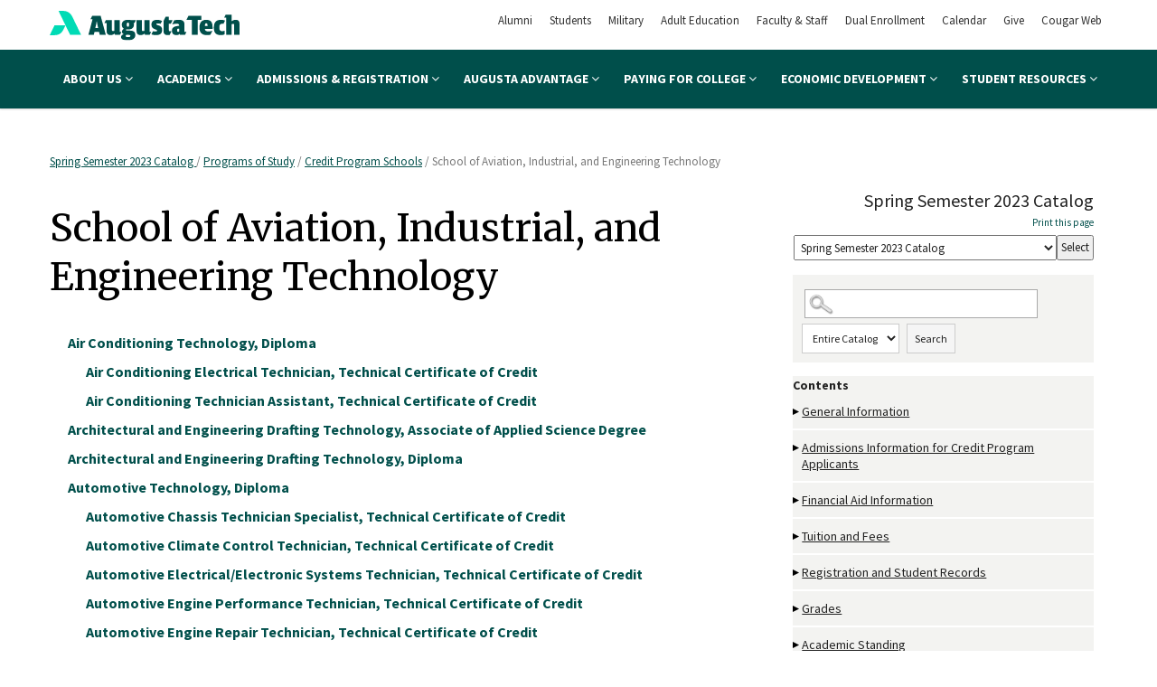

--- FILE ---
content_type: text/html
request_url: https://augustatech.smartcatalogiq.com/en/2023/spring-semester-catalog/programs-of-study/credit-program-schools/school-of-aviation-industrial-and-engineering-technology/
body_size: 82083
content:

<!DOCTYPE html PUBLIC "-//W3C//DTD XHTML 1.0 Transitional//EN" "http://www.w3.org/TR/xhtml1/DTD/xhtml1-transitional.dtd">
<html xml:lang="en" xmlns="http://www.w3.org/1999/xhtml" lang="en">
<head><meta http-equiv="Cache-Control" content="no-cache" /><title>
	Augusta Technical College - School of Aviation, Industrial, and Engineering Technology
</title><meta http-equiv="X-UA-Compatible" content="IE=Edge,chrome=1" /><meta http-equiv="Content-Type" content="text/html; charset=UTF-8" /><script type="text/javascript">window.NREUM||(NREUM={});NREUM.info = {"beacon":"bam.nr-data.net","errorBeacon":"bam.nr-data.net","licenseKey":"NRJS-8e849bdf63c6884f6ef","applicationID":"1359705662","transactionName":"Y1NQZhdQC0cHU0ZfCVoZc2E1HglVH19HQhUbWlNLCkQRR0lRR1ETR0JTEhFUBlwIWVFXChRVXV4JVAJRSVFHURNHQlNBEVALUAdCVkYHU1McUxZBHQ==","queueTime":0,"applicationTime":11,"agent":"","atts":""}</script><script type="text/javascript">(window.NREUM||(NREUM={})).init={privacy:{cookies_enabled:true},ajax:{deny_list:["bam.nr-data.net"]},distributed_tracing:{enabled:true}};(window.NREUM||(NREUM={})).loader_config={agentID:"1359996610",accountID:"3058884",trustKey:"3028485",xpid:"VwYCWV5bDBABV1RbAAECUFID",licenseKey:"NRJS-8e849bdf63c6884f6ef",applicationID:"1359705662"};window.NREUM||(NREUM={}),__nr_require=function(t,e,n){function r(n){if(!e[n]){var o=e[n]={exports:{}};t[n][0].call(o.exports,function(e){var o=t[n][1][e];return r(o||e)},o,o.exports)}return e[n].exports}if("function"==typeof __nr_require)return __nr_require;for(var o=0;o<n.length;o++)r(n[o]);return r}({1:[function(t,e,n){function r(t){try{s.console&&console.log(t)}catch(e){}}var o,i=t("ee"),a=t(31),s={};try{o=localStorage.getItem("__nr_flags").split(","),console&&"function"==typeof console.log&&(s.console=!0,o.indexOf("dev")!==-1&&(s.dev=!0),o.indexOf("nr_dev")!==-1&&(s.nrDev=!0))}catch(c){}s.nrDev&&i.on("internal-error",function(t){r(t.stack)}),s.dev&&i.on("fn-err",function(t,e,n){r(n.stack)}),s.dev&&(r("NR AGENT IN DEVELOPMENT MODE"),r("flags: "+a(s,function(t,e){return t}).join(", ")))},{}],2:[function(t,e,n){function r(t,e,n,r,s){try{l?l-=1:o(s||new UncaughtException(t,e,n),!0)}catch(f){try{i("ierr",[f,c.now(),!0])}catch(d){}}return"function"==typeof u&&u.apply(this,a(arguments))}function UncaughtException(t,e,n){this.message=t||"Uncaught error with no additional information",this.sourceURL=e,this.line=n}function o(t,e){var n=e?null:c.now();i("err",[t,n])}var i=t("handle"),a=t(32),s=t("ee"),c=t("loader"),f=t("gos"),u=window.onerror,d=!1,p="nr@seenError";if(!c.disabled){var l=0;c.features.err=!0,t(1),window.onerror=r;try{throw new Error}catch(h){"stack"in h&&(t(14),t(13),"addEventListener"in window&&t(7),c.xhrWrappable&&t(15),d=!0)}s.on("fn-start",function(t,e,n){d&&(l+=1)}),s.on("fn-err",function(t,e,n){d&&!n[p]&&(f(n,p,function(){return!0}),this.thrown=!0,o(n))}),s.on("fn-end",function(){d&&!this.thrown&&l>0&&(l-=1)}),s.on("internal-error",function(t){i("ierr",[t,c.now(),!0])})}},{}],3:[function(t,e,n){var r=t("loader");r.disabled||(r.features.ins=!0)},{}],4:[function(t,e,n){function r(){U++,L=g.hash,this[u]=y.now()}function o(){U--,g.hash!==L&&i(0,!0);var t=y.now();this[h]=~~this[h]+t-this[u],this[d]=t}function i(t,e){E.emit("newURL",[""+g,e])}function a(t,e){t.on(e,function(){this[e]=y.now()})}var s="-start",c="-end",f="-body",u="fn"+s,d="fn"+c,p="cb"+s,l="cb"+c,h="jsTime",m="fetch",v="addEventListener",w=window,g=w.location,y=t("loader");if(w[v]&&y.xhrWrappable&&!y.disabled){var x=t(11),b=t(12),E=t(9),R=t(7),O=t(14),T=t(8),S=t(15),P=t(10),M=t("ee"),C=M.get("tracer"),N=t(23);t(17),y.features.spa=!0;var L,U=0;M.on(u,r),b.on(p,r),P.on(p,r),M.on(d,o),b.on(l,o),P.on(l,o),M.buffer([u,d,"xhr-resolved"]),R.buffer([u]),O.buffer(["setTimeout"+c,"clearTimeout"+s,u]),S.buffer([u,"new-xhr","send-xhr"+s]),T.buffer([m+s,m+"-done",m+f+s,m+f+c]),E.buffer(["newURL"]),x.buffer([u]),b.buffer(["propagate",p,l,"executor-err","resolve"+s]),C.buffer([u,"no-"+u]),P.buffer(["new-jsonp","cb-start","jsonp-error","jsonp-end"]),a(T,m+s),a(T,m+"-done"),a(P,"new-jsonp"),a(P,"jsonp-end"),a(P,"cb-start"),E.on("pushState-end",i),E.on("replaceState-end",i),w[v]("hashchange",i,N(!0)),w[v]("load",i,N(!0)),w[v]("popstate",function(){i(0,U>1)},N(!0))}},{}],5:[function(t,e,n){function r(){var t=new PerformanceObserver(function(t,e){var n=t.getEntries();s(v,[n])});try{t.observe({entryTypes:["resource"]})}catch(e){}}function o(t){if(s(v,[window.performance.getEntriesByType(w)]),window.performance["c"+p])try{window.performance[h](m,o,!1)}catch(t){}else try{window.performance[h]("webkit"+m,o,!1)}catch(t){}}function i(t){}if(window.performance&&window.performance.timing&&window.performance.getEntriesByType){var a=t("ee"),s=t("handle"),c=t(14),f=t(13),u=t(6),d=t(23),p="learResourceTimings",l="addEventListener",h="removeEventListener",m="resourcetimingbufferfull",v="bstResource",w="resource",g="-start",y="-end",x="fn"+g,b="fn"+y,E="bstTimer",R="pushState",O=t("loader");if(!O.disabled){O.features.stn=!0,t(9),"addEventListener"in window&&t(7);var T=NREUM.o.EV;a.on(x,function(t,e){var n=t[0];n instanceof T&&(this.bstStart=O.now())}),a.on(b,function(t,e){var n=t[0];n instanceof T&&s("bst",[n,e,this.bstStart,O.now()])}),c.on(x,function(t,e,n){this.bstStart=O.now(),this.bstType=n}),c.on(b,function(t,e){s(E,[e,this.bstStart,O.now(),this.bstType])}),f.on(x,function(){this.bstStart=O.now()}),f.on(b,function(t,e){s(E,[e,this.bstStart,O.now(),"requestAnimationFrame"])}),a.on(R+g,function(t){this.time=O.now(),this.startPath=location.pathname+location.hash}),a.on(R+y,function(t){s("bstHist",[location.pathname+location.hash,this.startPath,this.time])}),u()?(s(v,[window.performance.getEntriesByType("resource")]),r()):l in window.performance&&(window.performance["c"+p]?window.performance[l](m,o,d(!1)):window.performance[l]("webkit"+m,o,d(!1))),document[l]("scroll",i,d(!1)),document[l]("keypress",i,d(!1)),document[l]("click",i,d(!1))}}},{}],6:[function(t,e,n){e.exports=function(){return"PerformanceObserver"in window&&"function"==typeof window.PerformanceObserver}},{}],7:[function(t,e,n){function r(t){for(var e=t;e&&!e.hasOwnProperty(u);)e=Object.getPrototypeOf(e);e&&o(e)}function o(t){s.inPlace(t,[u,d],"-",i)}function i(t,e){return t[1]}var a=t("ee").get("events"),s=t("wrap-function")(a,!0),c=t("gos"),f=XMLHttpRequest,u="addEventListener",d="removeEventListener";e.exports=a,"getPrototypeOf"in Object?(r(document),r(window),r(f.prototype)):f.prototype.hasOwnProperty(u)&&(o(window),o(f.prototype)),a.on(u+"-start",function(t,e){var n=t[1];if(null!==n&&("function"==typeof n||"object"==typeof n)){var r=c(n,"nr@wrapped",function(){function t(){if("function"==typeof n.handleEvent)return n.handleEvent.apply(n,arguments)}var e={object:t,"function":n}[typeof n];return e?s(e,"fn-",null,e.name||"anonymous"):n});this.wrapped=t[1]=r}}),a.on(d+"-start",function(t){t[1]=this.wrapped||t[1]})},{}],8:[function(t,e,n){function r(t,e,n){var r=t[e];"function"==typeof r&&(t[e]=function(){var t=i(arguments),e={};o.emit(n+"before-start",[t],e);var a;e[m]&&e[m].dt&&(a=e[m].dt);var s=r.apply(this,t);return o.emit(n+"start",[t,a],s),s.then(function(t){return o.emit(n+"end",[null,t],s),t},function(t){throw o.emit(n+"end",[t],s),t})})}var o=t("ee").get("fetch"),i=t(32),a=t(31);e.exports=o;var s=window,c="fetch-",f=c+"body-",u=["arrayBuffer","blob","json","text","formData"],d=s.Request,p=s.Response,l=s.fetch,h="prototype",m="nr@context";d&&p&&l&&(a(u,function(t,e){r(d[h],e,f),r(p[h],e,f)}),r(s,"fetch",c),o.on(c+"end",function(t,e){var n=this;if(e){var r=e.headers.get("content-length");null!==r&&(n.rxSize=r),o.emit(c+"done",[null,e],n)}else o.emit(c+"done",[t],n)}))},{}],9:[function(t,e,n){var r=t("ee").get("history"),o=t("wrap-function")(r);e.exports=r;var i=window.history&&window.history.constructor&&window.history.constructor.prototype,a=window.history;i&&i.pushState&&i.replaceState&&(a=i),o.inPlace(a,["pushState","replaceState"],"-")},{}],10:[function(t,e,n){function r(t){function e(){f.emit("jsonp-end",[],l),t.removeEventListener("load",e,c(!1)),t.removeEventListener("error",n,c(!1))}function n(){f.emit("jsonp-error",[],l),f.emit("jsonp-end",[],l),t.removeEventListener("load",e,c(!1)),t.removeEventListener("error",n,c(!1))}var r=t&&"string"==typeof t.nodeName&&"script"===t.nodeName.toLowerCase();if(r){var o="function"==typeof t.addEventListener;if(o){var a=i(t.src);if(a){var d=s(a),p="function"==typeof d.parent[d.key];if(p){var l={};u.inPlace(d.parent,[d.key],"cb-",l),t.addEventListener("load",e,c(!1)),t.addEventListener("error",n,c(!1)),f.emit("new-jsonp",[t.src],l)}}}}}function o(){return"addEventListener"in window}function i(t){var e=t.match(d);return e?e[1]:null}function a(t,e){var n=t.match(l),r=n[1],o=n[3];return o?a(o,e[r]):e[r]}function s(t){var e=t.match(p);return e&&e.length>=3?{key:e[2],parent:a(e[1],window)}:{key:t,parent:window}}var c=t(23),f=t("ee").get("jsonp"),u=t("wrap-function")(f);if(e.exports=f,o()){var d=/[?&](?:callback|cb)=([^&#]+)/,p=/(.*)\.([^.]+)/,l=/^(\w+)(\.|$)(.*)$/,h=["appendChild","insertBefore","replaceChild"];Node&&Node.prototype&&Node.prototype.appendChild?u.inPlace(Node.prototype,h,"dom-"):(u.inPlace(HTMLElement.prototype,h,"dom-"),u.inPlace(HTMLHeadElement.prototype,h,"dom-"),u.inPlace(HTMLBodyElement.prototype,h,"dom-")),f.on("dom-start",function(t){r(t[0])})}},{}],11:[function(t,e,n){var r=t("ee").get("mutation"),o=t("wrap-function")(r),i=NREUM.o.MO;e.exports=r,i&&(window.MutationObserver=function(t){return this instanceof i?new i(o(t,"fn-")):i.apply(this,arguments)},MutationObserver.prototype=i.prototype)},{}],12:[function(t,e,n){function r(t){var e=i.context(),n=s(t,"executor-",e,null,!1),r=new f(n);return i.context(r).getCtx=function(){return e},r}var o=t("wrap-function"),i=t("ee").get("promise"),a=t("ee").getOrSetContext,s=o(i),c=t(31),f=NREUM.o.PR;e.exports=i,f&&(window.Promise=r,["all","race"].forEach(function(t){var e=f[t];f[t]=function(n){function r(t){return function(){i.emit("propagate",[null,!o],a,!1,!1),o=o||!t}}var o=!1;c(n,function(e,n){Promise.resolve(n).then(r("all"===t),r(!1))});var a=e.apply(f,arguments),s=f.resolve(a);return s}}),["resolve","reject"].forEach(function(t){var e=f[t];f[t]=function(t){var n=e.apply(f,arguments);return t!==n&&i.emit("propagate",[t,!0],n,!1,!1),n}}),f.prototype["catch"]=function(t){return this.then(null,t)},f.prototype=Object.create(f.prototype,{constructor:{value:r}}),c(Object.getOwnPropertyNames(f),function(t,e){try{r[e]=f[e]}catch(n){}}),o.wrapInPlace(f.prototype,"then",function(t){return function(){var e=this,n=o.argsToArray.apply(this,arguments),r=a(e);r.promise=e,n[0]=s(n[0],"cb-",r,null,!1),n[1]=s(n[1],"cb-",r,null,!1);var c=t.apply(this,n);return r.nextPromise=c,i.emit("propagate",[e,!0],c,!1,!1),c}}),i.on("executor-start",function(t){t[0]=s(t[0],"resolve-",this,null,!1),t[1]=s(t[1],"resolve-",this,null,!1)}),i.on("executor-err",function(t,e,n){t[1](n)}),i.on("cb-end",function(t,e,n){i.emit("propagate",[n,!0],this.nextPromise,!1,!1)}),i.on("propagate",function(t,e,n){this.getCtx&&!e||(this.getCtx=function(){if(t instanceof Promise)var e=i.context(t);return e&&e.getCtx?e.getCtx():this})}),r.toString=function(){return""+f})},{}],13:[function(t,e,n){var r=t("ee").get("raf"),o=t("wrap-function")(r),i="equestAnimationFrame";e.exports=r,o.inPlace(window,["r"+i,"mozR"+i,"webkitR"+i,"msR"+i],"raf-"),r.on("raf-start",function(t){t[0]=o(t[0],"fn-")})},{}],14:[function(t,e,n){function r(t,e,n){t[0]=a(t[0],"fn-",null,n)}function o(t,e,n){this.method=n,this.timerDuration=isNaN(t[1])?0:+t[1],t[0]=a(t[0],"fn-",this,n)}var i=t("ee").get("timer"),a=t("wrap-function")(i),s="setTimeout",c="setInterval",f="clearTimeout",u="-start",d="-";e.exports=i,a.inPlace(window,[s,"setImmediate"],s+d),a.inPlace(window,[c],c+d),a.inPlace(window,[f,"clearImmediate"],f+d),i.on(c+u,r),i.on(s+u,o)},{}],15:[function(t,e,n){function r(t,e){d.inPlace(e,["onreadystatechange"],"fn-",s)}function o(){var t=this,e=u.context(t);t.readyState>3&&!e.resolved&&(e.resolved=!0,u.emit("xhr-resolved",[],t)),d.inPlace(t,y,"fn-",s)}function i(t){x.push(t),m&&(E?E.then(a):w?w(a):(R=-R,O.data=R))}function a(){for(var t=0;t<x.length;t++)r([],x[t]);x.length&&(x=[])}function s(t,e){return e}function c(t,e){for(var n in t)e[n]=t[n];return e}t(7);var f=t("ee"),u=f.get("xhr"),d=t("wrap-function")(u),p=t(23),l=NREUM.o,h=l.XHR,m=l.MO,v=l.PR,w=l.SI,g="readystatechange",y=["onload","onerror","onabort","onloadstart","onloadend","onprogress","ontimeout"],x=[];e.exports=u;var b=window.XMLHttpRequest=function(t){var e=new h(t);try{u.emit("new-xhr",[e],e),e.addEventListener(g,o,p(!1))}catch(n){try{u.emit("internal-error",[n])}catch(r){}}return e};if(c(h,b),b.prototype=h.prototype,d.inPlace(b.prototype,["open","send"],"-xhr-",s),u.on("send-xhr-start",function(t,e){r(t,e),i(e)}),u.on("open-xhr-start",r),m){var E=v&&v.resolve();if(!w&&!v){var R=1,O=document.createTextNode(R);new m(a).observe(O,{characterData:!0})}}else f.on("fn-end",function(t){t[0]&&t[0].type===g||a()})},{}],16:[function(t,e,n){function r(t){if(!s(t))return null;var e=window.NREUM;if(!e.loader_config)return null;var n=(e.loader_config.accountID||"").toString()||null,r=(e.loader_config.agentID||"").toString()||null,f=(e.loader_config.trustKey||"").toString()||null;if(!n||!r)return null;var h=l.generateSpanId(),m=l.generateTraceId(),v=Date.now(),w={spanId:h,traceId:m,timestamp:v};return(t.sameOrigin||c(t)&&p())&&(w.traceContextParentHeader=o(h,m),w.traceContextStateHeader=i(h,v,n,r,f)),(t.sameOrigin&&!u()||!t.sameOrigin&&c(t)&&d())&&(w.newrelicHeader=a(h,m,v,n,r,f)),w}function o(t,e){return"00-"+e+"-"+t+"-01"}function i(t,e,n,r,o){var i=0,a="",s=1,c="",f="";return o+"@nr="+i+"-"+s+"-"+n+"-"+r+"-"+t+"-"+a+"-"+c+"-"+f+"-"+e}function a(t,e,n,r,o,i){var a="btoa"in window&&"function"==typeof window.btoa;if(!a)return null;var s={v:[0,1],d:{ty:"Browser",ac:r,ap:o,id:t,tr:e,ti:n}};return i&&r!==i&&(s.d.tk=i),btoa(JSON.stringify(s))}function s(t){return f()&&c(t)}function c(t){var e=!1,n={};if("init"in NREUM&&"distributed_tracing"in NREUM.init&&(n=NREUM.init.distributed_tracing),t.sameOrigin)e=!0;else if(n.allowed_origins instanceof Array)for(var r=0;r<n.allowed_origins.length;r++){var o=h(n.allowed_origins[r]);if(t.hostname===o.hostname&&t.protocol===o.protocol&&t.port===o.port){e=!0;break}}return e}function f(){return"init"in NREUM&&"distributed_tracing"in NREUM.init&&!!NREUM.init.distributed_tracing.enabled}function u(){return"init"in NREUM&&"distributed_tracing"in NREUM.init&&!!NREUM.init.distributed_tracing.exclude_newrelic_header}function d(){return"init"in NREUM&&"distributed_tracing"in NREUM.init&&NREUM.init.distributed_tracing.cors_use_newrelic_header!==!1}function p(){return"init"in NREUM&&"distributed_tracing"in NREUM.init&&!!NREUM.init.distributed_tracing.cors_use_tracecontext_headers}var l=t(28),h=t(18);e.exports={generateTracePayload:r,shouldGenerateTrace:s}},{}],17:[function(t,e,n){function r(t){var e=this.params,n=this.metrics;if(!this.ended){this.ended=!0;for(var r=0;r<p;r++)t.removeEventListener(d[r],this.listener,!1);return e.protocol&&"data"===e.protocol?void g("Ajax/DataUrl/Excluded"):void(e.aborted||(n.duration=a.now()-this.startTime,this.loadCaptureCalled||4!==t.readyState?null==e.status&&(e.status=0):i(this,t),n.cbTime=this.cbTime,s("xhr",[e,n,this.startTime,this.endTime,"xhr"],this)))}}function o(t,e){var n=c(e),r=t.params;r.hostname=n.hostname,r.port=n.port,r.protocol=n.protocol,r.host=n.hostname+":"+n.port,r.pathname=n.pathname,t.parsedOrigin=n,t.sameOrigin=n.sameOrigin}function i(t,e){t.params.status=e.status;var n=v(e,t.lastSize);if(n&&(t.metrics.rxSize=n),t.sameOrigin){var r=e.getResponseHeader("X-NewRelic-App-Data");r&&(t.params.cat=r.split(", ").pop())}t.loadCaptureCalled=!0}var a=t("loader");if(a.xhrWrappable&&!a.disabled){var s=t("handle"),c=t(18),f=t(16).generateTracePayload,u=t("ee"),d=["load","error","abort","timeout"],p=d.length,l=t("id"),h=t(24),m=t(22),v=t(19),w=t(23),g=t(25).recordSupportability,y=NREUM.o.REQ,x=window.XMLHttpRequest;a.features.xhr=!0,t(15),t(8),u.on("new-xhr",function(t){var e=this;e.totalCbs=0,e.called=0,e.cbTime=0,e.end=r,e.ended=!1,e.xhrGuids={},e.lastSize=null,e.loadCaptureCalled=!1,e.params=this.params||{},e.metrics=this.metrics||{},t.addEventListener("load",function(n){i(e,t)},w(!1)),h&&(h>34||h<10)||t.addEventListener("progress",function(t){e.lastSize=t.loaded},w(!1))}),u.on("open-xhr-start",function(t){this.params={method:t[0]},o(this,t[1]),this.metrics={}}),u.on("open-xhr-end",function(t,e){"loader_config"in NREUM&&"xpid"in NREUM.loader_config&&this.sameOrigin&&e.setRequestHeader("X-NewRelic-ID",NREUM.loader_config.xpid);var n=f(this.parsedOrigin);if(n){var r=!1;n.newrelicHeader&&(e.setRequestHeader("newrelic",n.newrelicHeader),r=!0),n.traceContextParentHeader&&(e.setRequestHeader("traceparent",n.traceContextParentHeader),n.traceContextStateHeader&&e.setRequestHeader("tracestate",n.traceContextStateHeader),r=!0),r&&(this.dt=n)}}),u.on("send-xhr-start",function(t,e){var n=this.metrics,r=t[0],o=this;if(n&&r){var i=m(r);i&&(n.txSize=i)}this.startTime=a.now(),this.listener=function(t){try{"abort"!==t.type||o.loadCaptureCalled||(o.params.aborted=!0),("load"!==t.type||o.called===o.totalCbs&&(o.onloadCalled||"function"!=typeof e.onload))&&o.end(e)}catch(n){try{u.emit("internal-error",[n])}catch(r){}}};for(var s=0;s<p;s++)e.addEventListener(d[s],this.listener,w(!1))}),u.on("xhr-cb-time",function(t,e,n){this.cbTime+=t,e?this.onloadCalled=!0:this.called+=1,this.called!==this.totalCbs||!this.onloadCalled&&"function"==typeof n.onload||this.end(n)}),u.on("xhr-load-added",function(t,e){var n=""+l(t)+!!e;this.xhrGuids&&!this.xhrGuids[n]&&(this.xhrGuids[n]=!0,this.totalCbs+=1)}),u.on("xhr-load-removed",function(t,e){var n=""+l(t)+!!e;this.xhrGuids&&this.xhrGuids[n]&&(delete this.xhrGuids[n],this.totalCbs-=1)}),u.on("xhr-resolved",function(){this.endTime=a.now()}),u.on("addEventListener-end",function(t,e){e instanceof x&&"load"===t[0]&&u.emit("xhr-load-added",[t[1],t[2]],e)}),u.on("removeEventListener-end",function(t,e){e instanceof x&&"load"===t[0]&&u.emit("xhr-load-removed",[t[1],t[2]],e)}),u.on("fn-start",function(t,e,n){e instanceof x&&("onload"===n&&(this.onload=!0),("load"===(t[0]&&t[0].type)||this.onload)&&(this.xhrCbStart=a.now()))}),u.on("fn-end",function(t,e){this.xhrCbStart&&u.emit("xhr-cb-time",[a.now()-this.xhrCbStart,this.onload,e],e)}),u.on("fetch-before-start",function(t){function e(t,e){var n=!1;return e.newrelicHeader&&(t.set("newrelic",e.newrelicHeader),n=!0),e.traceContextParentHeader&&(t.set("traceparent",e.traceContextParentHeader),e.traceContextStateHeader&&t.set("tracestate",e.traceContextStateHeader),n=!0),n}var n,r=t[1]||{};"string"==typeof t[0]?n=t[0]:t[0]&&t[0].url?n=t[0].url:window.URL&&t[0]&&t[0]instanceof URL&&(n=t[0].href),n&&(this.parsedOrigin=c(n),this.sameOrigin=this.parsedOrigin.sameOrigin);var o=f(this.parsedOrigin);if(o&&(o.newrelicHeader||o.traceContextParentHeader))if("string"==typeof t[0]||window.URL&&t[0]&&t[0]instanceof URL){var i={};for(var a in r)i[a]=r[a];i.headers=new Headers(r.headers||{}),e(i.headers,o)&&(this.dt=o),t.length>1?t[1]=i:t.push(i)}else t[0]&&t[0].headers&&e(t[0].headers,o)&&(this.dt=o)}),u.on("fetch-start",function(t,e){this.params={},this.metrics={},this.startTime=a.now(),this.dt=e,t.length>=1&&(this.target=t[0]),t.length>=2&&(this.opts=t[1]);var n,r=this.opts||{},i=this.target;if("string"==typeof i?n=i:"object"==typeof i&&i instanceof y?n=i.url:window.URL&&"object"==typeof i&&i instanceof URL&&(n=i.href),o(this,n),"data"!==this.params.protocol){var s=(""+(i&&i instanceof y&&i.method||r.method||"GET")).toUpperCase();this.params.method=s,this.txSize=m(r.body)||0}}),u.on("fetch-done",function(t,e){if(this.endTime=a.now(),this.params||(this.params={}),"data"===this.params.protocol)return void g("Ajax/DataUrl/Excluded");this.params.status=e?e.status:0;var n;"string"==typeof this.rxSize&&this.rxSize.length>0&&(n=+this.rxSize);var r={txSize:this.txSize,rxSize:n,duration:a.now()-this.startTime};s("xhr",[this.params,r,this.startTime,this.endTime,"fetch"],this)})}},{}],18:[function(t,e,n){var r={};e.exports=function(t){if(t in r)return r[t];if(0===(t||"").indexOf("data:"))return{protocol:"data"};var e=document.createElement("a"),n=window.location,o={};e.href=t,o.port=e.port;var i=e.href.split("://");!o.port&&i[1]&&(o.port=i[1].split("/")[0].split("@").pop().split(":")[1]),o.port&&"0"!==o.port||(o.port="https"===i[0]?"443":"80"),o.hostname=e.hostname||n.hostname,o.pathname=e.pathname,o.protocol=i[0],"/"!==o.pathname.charAt(0)&&(o.pathname="/"+o.pathname);var a=!e.protocol||":"===e.protocol||e.protocol===n.protocol,s=e.hostname===document.domain&&e.port===n.port;return o.sameOrigin=a&&(!e.hostname||s),"/"===o.pathname&&(r[t]=o),o}},{}],19:[function(t,e,n){function r(t,e){var n=t.responseType;return"json"===n&&null!==e?e:"arraybuffer"===n||"blob"===n||"json"===n?o(t.response):"text"===n||""===n||void 0===n?o(t.responseText):void 0}var o=t(22);e.exports=r},{}],20:[function(t,e,n){function r(){}function o(t,e,n,r){return function(){return u.recordSupportability("API/"+e+"/called"),i(t+e,[f.now()].concat(s(arguments)),n?null:this,r),n?void 0:this}}var i=t("handle"),a=t(31),s=t(32),c=t("ee").get("tracer"),f=t("loader"),u=t(25),d=NREUM;"undefined"==typeof window.newrelic&&(newrelic=d);var p=["setPageViewName","setCustomAttribute","setErrorHandler","finished","addToTrace","inlineHit","addRelease"],l="api-",h=l+"ixn-";a(p,function(t,e){d[e]=o(l,e,!0,"api")}),d.addPageAction=o(l,"addPageAction",!0),d.setCurrentRouteName=o(l,"routeName",!0),e.exports=newrelic,d.interaction=function(){return(new r).get()};var m=r.prototype={createTracer:function(t,e){var n={},r=this,o="function"==typeof e;return i(h+"tracer",[f.now(),t,n],r),function(){if(c.emit((o?"":"no-")+"fn-start",[f.now(),r,o],n),o)try{return e.apply(this,arguments)}catch(t){throw c.emit("fn-err",[arguments,this,t],n),t}finally{c.emit("fn-end",[f.now()],n)}}}};a("actionText,setName,setAttribute,save,ignore,onEnd,getContext,end,get".split(","),function(t,e){m[e]=o(h,e)}),newrelic.noticeError=function(t,e){"string"==typeof t&&(t=new Error(t)),u.recordSupportability("API/noticeError/called"),i("err",[t,f.now(),!1,e])}},{}],21:[function(t,e,n){function r(t){if(NREUM.init){for(var e=NREUM.init,n=t.split("."),r=0;r<n.length-1;r++)if(e=e[n[r]],"object"!=typeof e)return;return e=e[n[n.length-1]]}}e.exports={getConfiguration:r}},{}],22:[function(t,e,n){e.exports=function(t){if("string"==typeof t&&t.length)return t.length;if("object"==typeof t){if("undefined"!=typeof ArrayBuffer&&t instanceof ArrayBuffer&&t.byteLength)return t.byteLength;if("undefined"!=typeof Blob&&t instanceof Blob&&t.size)return t.size;if(!("undefined"!=typeof FormData&&t instanceof FormData))try{return JSON.stringify(t).length}catch(e){return}}}},{}],23:[function(t,e,n){var r=!1;try{var o=Object.defineProperty({},"passive",{get:function(){r=!0}});window.addEventListener("testPassive",null,o),window.removeEventListener("testPassive",null,o)}catch(i){}e.exports=function(t){return r?{passive:!0,capture:!!t}:!!t}},{}],24:[function(t,e,n){var r=0,o=navigator.userAgent.match(/Firefox[\/\s](\d+\.\d+)/);o&&(r=+o[1]),e.exports=r},{}],25:[function(t,e,n){function r(t,e){var n=[a,t,{name:t},e];return i("storeMetric",n,null,"api"),n}function o(t,e){var n=[s,t,{name:t},e];return i("storeEventMetrics",n,null,"api"),n}var i=t("handle"),a="sm",s="cm";e.exports={constants:{SUPPORTABILITY_METRIC:a,CUSTOM_METRIC:s},recordSupportability:r,recordCustom:o}},{}],26:[function(t,e,n){function r(){return s.exists&&performance.now?Math.round(performance.now()):(i=Math.max((new Date).getTime(),i))-a}function o(){return i}var i=(new Date).getTime(),a=i,s=t(33);e.exports=r,e.exports.offset=a,e.exports.getLastTimestamp=o},{}],27:[function(t,e,n){function r(t,e){var n=t.getEntries();n.forEach(function(t){"first-paint"===t.name?l("timing",["fp",Math.floor(t.startTime)]):"first-contentful-paint"===t.name&&l("timing",["fcp",Math.floor(t.startTime)])})}function o(t,e){var n=t.getEntries();if(n.length>0){var r=n[n.length-1];if(f&&f<r.startTime)return;var o=[r],i=a({});i&&o.push(i),l("lcp",o)}}function i(t){t.getEntries().forEach(function(t){t.hadRecentInput||l("cls",[t])})}function a(t){var e=navigator.connection||navigator.mozConnection||navigator.webkitConnection;if(e)return e.type&&(t["net-type"]=e.type),e.effectiveType&&(t["net-etype"]=e.effectiveType),e.rtt&&(t["net-rtt"]=e.rtt),e.downlink&&(t["net-dlink"]=e.downlink),t}function s(t){if(t instanceof w&&!y){var e=Math.round(t.timeStamp),n={type:t.type};a(n),e<=h.now()?n.fid=h.now()-e:e>h.offset&&e<=Date.now()?(e-=h.offset,n.fid=h.now()-e):e=h.now(),y=!0,l("timing",["fi",e,n])}}function c(t){"hidden"===t&&(f=h.now(),l("pageHide",[f]))}if(!("init"in NREUM&&"page_view_timing"in NREUM.init&&"enabled"in NREUM.init.page_view_timing&&NREUM.init.page_view_timing.enabled===!1)){var f,u,d,p,l=t("handle"),h=t("loader"),m=t(30),v=t(23),w=NREUM.o.EV;if("PerformanceObserver"in window&&"function"==typeof window.PerformanceObserver){u=new PerformanceObserver(r);try{u.observe({entryTypes:["paint"]})}catch(g){}d=new PerformanceObserver(o);try{d.observe({entryTypes:["largest-contentful-paint"]})}catch(g){}p=new PerformanceObserver(i);try{p.observe({type:"layout-shift",buffered:!0})}catch(g){}}if("addEventListener"in document){var y=!1,x=["click","keydown","mousedown","pointerdown","touchstart"];x.forEach(function(t){document.addEventListener(t,s,v(!1))})}m(c)}},{}],28:[function(t,e,n){function r(){function t(){return e?15&e[n++]:16*Math.random()|0}var e=null,n=0,r=window.crypto||window.msCrypto;r&&r.getRandomValues&&(e=r.getRandomValues(new Uint8Array(31)));for(var o,i="xxxxxxxx-xxxx-4xxx-yxxx-xxxxxxxxxxxx",a="",s=0;s<i.length;s++)o=i[s],"x"===o?a+=t().toString(16):"y"===o?(o=3&t()|8,a+=o.toString(16)):a+=o;return a}function o(){return a(16)}function i(){return a(32)}function a(t){function e(){return n?15&n[r++]:16*Math.random()|0}var n=null,r=0,o=window.crypto||window.msCrypto;o&&o.getRandomValues&&Uint8Array&&(n=o.getRandomValues(new Uint8Array(t)));for(var i=[],a=0;a<t;a++)i.push(e().toString(16));return i.join("")}e.exports={generateUuid:r,generateSpanId:o,generateTraceId:i}},{}],29:[function(t,e,n){function r(t,e){if(!o)return!1;if(t!==o)return!1;if(!e)return!0;if(!i)return!1;for(var n=i.split("."),r=e.split("."),a=0;a<r.length;a++)if(r[a]!==n[a])return!1;return!0}var o=null,i=null,a=/Version\/(\S+)\s+Safari/;if(navigator.userAgent){var s=navigator.userAgent,c=s.match(a);c&&s.indexOf("Chrome")===-1&&s.indexOf("Chromium")===-1&&(o="Safari",i=c[1])}e.exports={agent:o,version:i,match:r}},{}],30:[function(t,e,n){function r(t){function e(){t(s&&document[s]?document[s]:document[i]?"hidden":"visible")}"addEventListener"in document&&a&&document.addEventListener(a,e,o(!1))}var o=t(23);e.exports=r;var i,a,s;"undefined"!=typeof document.hidden?(i="hidden",a="visibilitychange",s="visibilityState"):"undefined"!=typeof document.msHidden?(i="msHidden",a="msvisibilitychange"):"undefined"!=typeof document.webkitHidden&&(i="webkitHidden",a="webkitvisibilitychange",s="webkitVisibilityState")},{}],31:[function(t,e,n){function r(t,e){var n=[],r="",i=0;for(r in t)o.call(t,r)&&(n[i]=e(r,t[r]),i+=1);return n}var o=Object.prototype.hasOwnProperty;e.exports=r},{}],32:[function(t,e,n){function r(t,e,n){e||(e=0),"undefined"==typeof n&&(n=t?t.length:0);for(var r=-1,o=n-e||0,i=Array(o<0?0:o);++r<o;)i[r]=t[e+r];return i}e.exports=r},{}],33:[function(t,e,n){e.exports={exists:"undefined"!=typeof window.performance&&window.performance.timing&&"undefined"!=typeof window.performance.timing.navigationStart}},{}],ee:[function(t,e,n){function r(){}function o(t){function e(t){return t&&t instanceof r?t:t?f(t,c,a):a()}function n(n,r,o,i,a){if(a!==!1&&(a=!0),!l.aborted||i){t&&a&&t(n,r,o);for(var s=e(o),c=m(n),f=c.length,u=0;u<f;u++)c[u].apply(s,r);var p=d[y[n]];return p&&p.push([x,n,r,s]),s}}function i(t,e){g[t]=m(t).concat(e)}function h(t,e){var n=g[t];if(n)for(var r=0;r<n.length;r++)n[r]===e&&n.splice(r,1)}function m(t){return g[t]||[]}function v(t){return p[t]=p[t]||o(n)}function w(t,e){l.aborted||u(t,function(t,n){e=e||"feature",y[n]=e,e in d||(d[e]=[])})}var g={},y={},x={on:i,addEventListener:i,removeEventListener:h,emit:n,get:v,listeners:m,context:e,buffer:w,abort:s,aborted:!1};return x}function i(t){return f(t,c,a)}function a(){return new r}function s(){(d.api||d.feature)&&(l.aborted=!0,d=l.backlog={})}var c="nr@context",f=t("gos"),u=t(31),d={},p={},l=e.exports=o();e.exports.getOrSetContext=i,l.backlog=d},{}],gos:[function(t,e,n){function r(t,e,n){if(o.call(t,e))return t[e];var r=n();if(Object.defineProperty&&Object.keys)try{return Object.defineProperty(t,e,{value:r,writable:!0,enumerable:!1}),r}catch(i){}return t[e]=r,r}var o=Object.prototype.hasOwnProperty;e.exports=r},{}],handle:[function(t,e,n){function r(t,e,n,r){o.buffer([t],r),o.emit(t,e,n)}var o=t("ee").get("handle");e.exports=r,r.ee=o},{}],id:[function(t,e,n){function r(t){var e=typeof t;return!t||"object"!==e&&"function"!==e?-1:t===window?0:a(t,i,function(){return o++})}var o=1,i="nr@id",a=t("gos");e.exports=r},{}],loader:[function(t,e,n){function r(){if(!T++){var t=O.info=NREUM.info,e=m.getElementsByTagName("script")[0];if(setTimeout(f.abort,3e4),!(t&&t.licenseKey&&t.applicationID&&e))return f.abort();c(E,function(e,n){t[e]||(t[e]=n)});var n=a();s("mark",["onload",n+O.offset],null,"api"),s("timing",["load",n]);var r=m.createElement("script");0===t.agent.indexOf("http://")||0===t.agent.indexOf("https://")?r.src=t.agent:r.src=l+"://"+t.agent,e.parentNode.insertBefore(r,e)}}function o(){"complete"===m.readyState&&i()}function i(){s("mark",["domContent",a()+O.offset],null,"api")}var a=t(26),s=t("handle"),c=t(31),f=t("ee"),u=t(29),d=t(21),p=t(23),l=d.getConfiguration("ssl")===!1?"http":"https",h=window,m=h.document,v="addEventListener",w="attachEvent",g=h.XMLHttpRequest,y=g&&g.prototype,x=!1;NREUM.o={ST:setTimeout,SI:h.setImmediate,CT:clearTimeout,XHR:g,REQ:h.Request,EV:h.Event,PR:h.Promise,MO:h.MutationObserver};var b=""+location,E={beacon:"bam.nr-data.net",errorBeacon:"bam.nr-data.net",agent:"js-agent.newrelic.com/nr-spa-1216.min.js"},R=g&&y&&y[v]&&!/CriOS/.test(navigator.userAgent),O=e.exports={offset:a.getLastTimestamp(),now:a,origin:b,features:{},xhrWrappable:R,userAgent:u,disabled:x};if(!x){t(20),t(27),m[v]?(m[v]("DOMContentLoaded",i,p(!1)),h[v]("load",r,p(!1))):(m[w]("onreadystatechange",o),h[w]("onload",r)),s("mark",["firstbyte",a.getLastTimestamp()],null,"api");var T=0}},{}],"wrap-function":[function(t,e,n){function r(t,e){function n(e,n,r,c,f){function nrWrapper(){var i,a,u,p;try{a=this,i=d(arguments),u="function"==typeof r?r(i,a):r||{}}catch(l){o([l,"",[i,a,c],u],t)}s(n+"start",[i,a,c],u,f);try{return p=e.apply(a,i)}catch(h){throw s(n+"err",[i,a,h],u,f),h}finally{s(n+"end",[i,a,p],u,f)}}return a(e)?e:(n||(n=""),nrWrapper[p]=e,i(e,nrWrapper,t),nrWrapper)}function r(t,e,r,o,i){r||(r="");var s,c,f,u="-"===r.charAt(0);for(f=0;f<e.length;f++)c=e[f],s=t[c],a(s)||(t[c]=n(s,u?c+r:r,o,c,i))}function s(n,r,i,a){if(!h||e){var s=h;h=!0;try{t.emit(n,r,i,e,a)}catch(c){o([c,n,r,i],t)}h=s}}return t||(t=u),n.inPlace=r,n.flag=p,n}function o(t,e){e||(e=u);try{e.emit("internal-error",t)}catch(n){}}function i(t,e,n){if(Object.defineProperty&&Object.keys)try{var r=Object.keys(t);return r.forEach(function(n){Object.defineProperty(e,n,{get:function(){return t[n]},set:function(e){return t[n]=e,e}})}),e}catch(i){o([i],n)}for(var a in t)l.call(t,a)&&(e[a]=t[a]);return e}function a(t){return!(t&&t instanceof Function&&t.apply&&!t[p])}function s(t,e){var n=e(t);return n[p]=t,i(t,n,u),n}function c(t,e,n){var r=t[e];t[e]=s(r,n)}function f(){for(var t=arguments.length,e=new Array(t),n=0;n<t;++n)e[n]=arguments[n];return e}var u=t("ee"),d=t(32),p="nr@original",l=Object.prototype.hasOwnProperty,h=!1;e.exports=r,e.exports.wrapFunction=s,e.exports.wrapInPlace=c,e.exports.argsToArray=f},{}]},{},["loader",2,17,5,3,4]);</script><meta name="viewport" content="width=device-width, initial-scale=1, minimum-scale=1, user-scalable=no" /><meta http-equiv="cleartype" content="on" /><link rel="shortcut icon" href="/Institutions/Augusta-Technical-College/images/favicon.ico" /><link href="//fonts.googleapis.com/css?family=Merriweather:400,700|Source+Sans+Pro:300,400,700" rel="stylesheet" /><link rel="stylesheet" href="https://www.augustatech.edu/admin/assets/pkg/bootstrap/css/bootstrap.min.css" /><link href="https://fonts.googleapis.com/css?family=Roboto|Roboto+Slab" rel="stylesheet" /><link href="/Institutions/Augusta-Technical-College/styles/AugustaCustom.css" rel="stylesheet" type="text/css" /><link href="/Institutions/Augusta-Technical-College/styles/main.css" rel="stylesheet" type="text/css" /><link href="/Institutions/Augusta-Technical-College/styles/fontAwesome.css" rel="stylesheet" type="text/css" />
	 
	 <script type="text/javascript" src="https://ajax.googleapis.com/ajax/libs/jquery/1.6.1/jquery.min.js"></script>
     <script type="text/javascript" src="https://ajax.googleapis.com/ajax/libs/jqueryui/1.8.13/jquery-ui.min.js"></script>
	 
	 <script type="text/javascript" src="/scripts/insertHeaderFooter.js"></script>
	 <script type="text/javascript" src="/scripts/treeListCDN.js"></script>
     <script id="csNewRelicScript" type="text/javascript" src="/scripts/newRelicCustom.js" clientid="{8EE1C493-94AB-40D6-A3D4-A216100C8178}"></script>
	 <script type="text/javascript" src="/scripts/coursepopup.js"></script>
	 <script type="text/javascript" src="/Institutions/Augusta-Technical-College/scripts/newscript.js"></script>
     <link href="https://ajax.googleapis.com/ajax/libs/jqueryui/1.8.16/themes/smoothness/jquery-ui.css" rel="Stylesheet" type="text/css" /><link href="/Institutions/Augusta-Technical-College/styles/print.css" rel="stylesheet" type="text/css" media="print" />
		 
	  <!-- Google tag (gtag.js) -->
	  <script async src="https://www.googletagmanager.com/gtag/js?id=G-CSYDKXVN16"></script><script>  window.dataLayer = window.dataLayer || [];  function gtag(){dataLayer.push(arguments);}  gtag('js', new Date());  gtag('config', 'G-CSYDKXVN16');</script>
	 
	 

	 <script type="text/javascript">

	(function () {
		window.siqConfig = {
		engineKey: "43137b385b957bab1e4982a9e2a929fe"
		};
		window.siqConfig.baseUrl = "//pub.searchiq.co/";
		var script = document.createElement("SCRIPT");
		script.src = window.siqConfig.baseUrl + '/js/container/siq-container-2.js?cb=' + (Math.floor(Math.random()*999999)) + '&engineKey=' + siqConfig.engineKey;
		script.id = "siq-container";
		document.getElementsByTagName("HEAD")[0].appendChild(script);
	})();

	</script>
	
	 </head>

<body class="interior with-large-masthead" style="position: relative; min-height: 100%; top: 0px;">
	<div id="skiptocontent1"><a id="skip_link" class="skiplink" href="#middle">Skip to main content</a></div>
		<form method="post" action="/en/2023/spring-semester-catalog/programs-of-study/credit-program-schools/school-of-aviation-industrial-and-engineering-technology/" id="Form1">
<div class="aspNetHidden">
<input type="hidden" name="__VIEWSTATE" id="__VIEWSTATE" value="9N2p0xiTZ7A53Nq6fQFwLimlmTMP9Hf90tOUtpPTFnSkMepCEPJw/7g9HWE0aTQL1KVRc4kmKQi8DgMocS3oTWTR3QBwfw2osp26ALxsfXqq8/7wWFSgNEM2LQZ/PsRH" />
</div>

<div class="aspNetHidden">

	<input type="hidden" name="__VIEWSTATEGENERATOR" id="__VIEWSTATEGENERATOR" value="CE1C3182" />
</div>
			<div id="pagewrapper1">
				<div id="pagewrapper2">
					<div id="banner">
					<!--LOGO AND HEADER LINKS CAN GO HERE-->
					<div id="scHeaderPlaceholder" data-path="/Institutions/Augusta-Technical-College/includes/header.html"></div>
					</div><!-- end banner --> 
					
					<div id="middle">			
					<div id="breadcrumb">
								<p id="breadcrumbs"><a href="/en/2023/spring-semester-catalog">Spring Semester 2023 Catalog </a> &gt; <a href="/en/2023/spring-semester-catalog/programs-of-study">Programs of Study</a> &gt; <a href="/en/2023/spring-semester-catalog/programs-of-study/credit-program-schools">Credit Program Schools</a> &gt; School of Aviation, Industrial, and Engineering Technology</p>
							</div><!-- end of breadcrumb -->
						<!--LEFT NAV-->
						<div id="leftpanel">
						<div class="bannerWrap">
                               <p>Spring Semester 2023 Catalog </p>
							   
                          </div>
							<div id="sc-rightpanel-top">
								<div id="sc-top-links">
									<span class="mc_launch_pad" style="display: block;"> 
										<span class="print"><a href="javascript:window.print()">Print this page</a></span>
									</span>
									

<script type="text/javascript">
			document.scContextItemId = '6CE275E5-004F-4CCF-A1BE-ED5A94BA2A4B';
            document.scCDNURL = 'https://cdn-prod.smartcatalogiq.com/';
</script>
<div id="catalogJsonPath" style="display:none;">/Institutions/Augusta-Technical-College/json/catalogs.json</div>
<div id="currentCatalogID" style="display:none;">ECFF4F0D-0430-4824-B44E-0456610FF6CC</div>
<script type="text/javascript" src="https://cdn-prod.smartcatalogiq.com/catalog/bundle.js"></script>

<div id="catalog-dropdown"></div>

								</div><!--end of sc-top-links-->
							</div><!--end sc-rightpanel-top-->
                      <div id="searchtoggle">	</div>				
					  
<link href="/css/styles/search.css" rel="stylesheet" type="text/css" />
<script>
    function displayResult() {
        $("#main").html("<p>Loading search results...</p>");
        var protocol = window.location.protocol;
        var searchTerm = $("#leftcolumn_0_txtBxTerm").val();
        var searchURL = protocol + "//iq2.smartcatalogiq.com/?sc_itemid={327AD3A3-567A-4284-B9E6-404C9C5C1420}&q=" + searchTerm;
        if ($("#leftcolumn_0_drpSearchType").val() === "programs") {
            searchURL = searchURL + "&f=programs";
        }
        if ($("#leftcolumn_0_drpSearchType").val() === "courses") {
            searchURL = searchURL + "&f=courses";
        }
        getAndInsertResult(searchURL);
        return false;
    }

    function getAndInsertResult(searchURL) {
        $.get(
            searchURL,
            function (data) {
                // Remove any leading whitespaces and blank lines in the search results page to allow jquery to parse it as html
                var maincontent = $(data.replace(/^\s*[\r\n]/gm, '')).find("#main");
                if (!(window.location.hostname.toLowerCase().startsWith("iq"))) {
                    maincontent.find("a").each(function (index) {
                        var href = $(this).attr("href");
                        // Don't alter the element if there is no href attribute
                        if (typeof href !== 'undefined' && href !== false) {
                            // expect search result href to be like "/Catalogs/City-University-of-Seattle/2021-2022/Catalog/Course-Descriptions/CS-Computer-Science/500/CS-570"
                            // OR "/en/Catalogs/City-University-of-Seattle/2021-2022/Catalog/Course-Descriptions/CS-Computer-Science/500/CS-570"
                            var instName = "Augusta-Technical-College";
                            var pathParts = href.split("/");
                            var instPartIndex = pathParts.findIndex(x => x.toLowerCase() === instName.toLowerCase())
                            var replacementPath = "/" + pathParts.slice(instPartIndex + 1).join("/");
                            $(this).attr("href", replacementPath);
                        }
                    });
                }

                var paginationcontent = maincontent.find(".sc-searchPagination");
                paginationcontent.find("a").each(function (index) {
                    var href = $(this).attr("href");
                    if (typeof href !== 'undefined' && href !== false) {
                        // expect search pagination hrefs to be like "/?q=test&page=2"
                        var params = href.replace("?", "&").replace("/", "");
                        var paginatedSearchURL = window.location.protocol + "//iq2.smartcatalogiq.com/?sc_itemid={327AD3A3-567A-4284-B9E6-404C9C5C1420}" + params;
                        $(this).click(function(){
                            getAndInsertResult(paginatedSearchURL);
                            return false;
                        });
                    }
                });

                var paginationnavlinks = maincontent.find("a.sc-searchPagination-nav");
                paginationnavlinks.each(function (index) {
                    var href = $(this).attr("href");
                    if (typeof href !== 'undefined' && href !== false) {
                        // expect search pagination hrefs to be like "/?q=test&page=2"
                        var params = href.replace("?", "&").replace("/", "");
                        var paginatedSearchURL = window.location.protocol + "//iq2.smartcatalogiq.com/?sc_itemid={327AD3A3-567A-4284-B9E6-404C9C5C1420}" + params;
                        $(this).click(function(){
                            getAndInsertResult(paginatedSearchURL);
                            return false;
                        });
                    }
                });
                $("#main").html(maincontent);
            }
        );
    }

    $(document).ready(function () {
        $('#leftcolumn_0_txtBxTerm').keypress(function (event) {
            var keycode = (event.keyCode ? event.keyCode : event.which);
            if (keycode == '13') {
                event.preventDefault();
                displayResult();
                return false;
            }
        });
    });
</script>

<div id="leftcolumn_0_Panel1">
	<div class="sidebox">
		<div class="hdr">
			<label for="leftcolumn_0_txtBxTerm" id="leftcolumn_0_searchTextLabel">Catalog Search</label>
		</div>
		<div class="sideboxbrdr">
			<input name="leftcolumn_0$txtBxTerm" type="text" id="leftcolumn_0_txtBxTerm">
			<div style="text-indent: -999em;">
				<label for="leftcolumn_0_drpSearchType" id="leftcolumn_0_filterLabel">Search Options</label>
			</div>
			<select name="leftcolumn_0$drpSearchType" id="leftcolumn_0_drpSearchType">
				<option selected="selected" value="">Entire Catalog</option>
				<option value="programs">Programs</option>
				<option value="courses">Courses</option>
			</select>
			<button type="button" name="leftcolumn_0$btnSubmit" id="leftcolumn_0_btnSubmit" onclick="displayResult()">Search</button>
            <div style="display:none;" id="catalogBaseUrl">http://augustatech.smartcatalogiq.com/</div>
			<div style="display:none;" id="indexId">ecff4f0d-0430-4824-b44e-0456610ff6cc</div>
			<div style="display:none;" id="searchUrl">https://searchproxy.smartcatalogiq.com/search</div>
			<div style="display:none;" id="itemId">6ce275e5-004f-4ccf-a1be-ed5a94ba2a4b</div>
			<div style="display:none;" id="category">other</div>

		</div>
	</div>
</div>
                <script>
                    $(function () {
                        if (window.location.search.includes('website_preview')) {
                            $('#leftpanel').hide();
                        }
                    });
                </script>
                <div id='navJsonPath' style='display:none;'>/Institutions/Augusta-Technical-College/json/2023/Spring-Semester-Catalog-local.json</div><div id='navJsonPathCDN' style='display:none;'>/Institutions/Augusta-Technical-College/json/2023/Spring-Semester-Catalog.json</div><div class="sidebox">
	<div class="hdr">
		Contents
	</div>
</div>
						 <div class="toc">
							<ul id="navLocal" class="navLocal">
	<li class="hasChildren"><a href="/en/2023/spring-semester-catalog/general-information">General Information</a></li><li class="hasChildren"><a href="/en/2023/spring-semester-catalog/admissions-information-for-credit-program-applicants">Admissions Information for Credit Program Applicants</a></li><li class="hasChildren"><a href="/en/2023/spring-semester-catalog/financial-aid-information">Financial Aid Information</a></li><li class="hasChildren"><a href="/en/2023/spring-semester-catalog/tuition-and-fees">Tuition and Fees</a></li><li class="hasChildren"><a href="/en/2023/spring-semester-catalog/registration-and-student-records">Registration and Student Records</a></li><li class="hasChildren"><a href="/en/2023/spring-semester-catalog/grades">Grades</a></li><li class="hasChildren"><a href="/en/2023/spring-semester-catalog/academic-standing">Academic Standing</a></li><li><a href="/en/2023/spring-semester-catalog/student-activities-and-support-services">Student Activities and Support Services</a></li><li class="hasChildren active"><a href="/en/2023/spring-semester-catalog/programs-of-study">Programs of Study</a><ul>
		<li class="hasChildren active"><a href="/en/2023/spring-semester-catalog/programs-of-study/credit-program-schools">Credit Program Schools</a><ul>
			<li class="hasChildren"><a href="/en/2023/spring-semester-catalog/programs-of-study/credit-program-schools/school-of-arts-and-sciences">School of Arts and Sciences</a></li><li class="hasChildren active"><a href="/en/2023/spring-semester-catalog/programs-of-study/credit-program-schools/school-of-aviation-industrial-and-engineering-technology">School of Aviation, Industrial, and Engineering Technology</a><ul>
				<li><a href="/en/2023/spring-semester-catalog/programs-of-study/credit-program-schools/school-of-aviation-industrial-and-engineering-technology/air-conditioning-technology-diploma">Air Conditioning Technology, Diploma</a></li><li><a href="/en/2023/spring-semester-catalog/programs-of-study/credit-program-schools/school-of-aviation-industrial-and-engineering-technology/air-conditioning-electrical-technician-technical-certificate-of-credit">Air Conditioning Electrical Technician, Technical Certificate of Credit</a></li><li><a href="/en/2023/spring-semester-catalog/programs-of-study/credit-program-schools/school-of-aviation-industrial-and-engineering-technology/air-conditioning-technician-assistant-technical-certificate-of-credit">Air Conditioning Technician Assistant, Technical Certificate of Credit</a></li><li><a href="/en/2023/spring-semester-catalog/programs-of-study/credit-program-schools/school-of-aviation-industrial-and-engineering-technology/architectural-and-engineering-drafting-technology-associate-of-applied-science-degree">Architectural and Engineering Drafting Technology, Associate of Applied Science Degree</a></li><li><a href="/en/2023/spring-semester-catalog/programs-of-study/credit-program-schools/school-of-aviation-industrial-and-engineering-technology/architectural-and-engineering-drafting-technology-diploma">Architectural and Engineering Drafting Technology, Diploma</a></li><li><a href="/en/2023/spring-semester-catalog/programs-of-study/credit-program-schools/school-of-aviation-industrial-and-engineering-technology/automotive-technology-diploma">Automotive Technology, Diploma</a></li><li><a href="/en/2023/spring-semester-catalog/programs-of-study/credit-program-schools/school-of-aviation-industrial-and-engineering-technology/automotive-chassis-technician-specialist-technical-certificate-of-credit">Automotive Chassis Technician Specialist, Technical Certificate of Credit</a></li><li><a href="/en/2023/spring-semester-catalog/programs-of-study/credit-program-schools/school-of-aviation-industrial-and-engineering-technology/automotive-climate-control-technician-technical-certificate-of-credit">Automotive Climate Control Technician, Technical Certificate of Credit</a></li><li><a href="/en/2023/spring-semester-catalog/programs-of-study/credit-program-schools/school-of-aviation-industrial-and-engineering-technology/automotive-electrical-electronic-systems-technician-technical-certificate-of-credit">Automotive Electrical/Electronic Systems Technician, Technical Certificate of Credit</a></li><li><a href="/en/2023/spring-semester-catalog/programs-of-study/credit-program-schools/school-of-aviation-industrial-and-engineering-technology/automotive-engine-performance-technician-technical-certificate-of-credit">Automotive Engine Performance Technician, Technical Certificate of Credit</a></li><li><a href="/en/2023/spring-semester-catalog/programs-of-study/credit-program-schools/school-of-aviation-industrial-and-engineering-technology/automotive-engine-repair-technician-technical-certificate-of-credit">Automotive Engine Repair Technician, Technical Certificate of Credit</a></li><li><a href="/en/2023/spring-semester-catalog/programs-of-study/credit-program-schools/school-of-aviation-industrial-and-engineering-technology/automotive-light-duty-engine-tech-technical-certificate-of-credit">Automotive Light Duty Diesel Engine, Technical Certificate of Credit</a></li><li><a href="/en/2023/spring-semester-catalog/programs-of-study/credit-program-schools/school-of-aviation-industrial-and-engineering-technology/automotive-transmission-transaxle-technician-technical-certificate-of-credit">Automotive Transmission/Transaxle Technician, Technical Certificate of Credit</a></li><li><a href="/en/2023/spring-semester-catalog/programs-of-study/credit-program-schools/school-of-aviation-industrial-and-engineering-technology/hybrid-electric-vehicle-repair-technician-technical-certificate-of-credit">Hybrid/Electric Vehicle Repair Technician, Technical Certificate of Credit</a></li><li><a href="/en/2023/spring-semester-catalog/programs-of-study/credit-program-schools/school-of-aviation-industrial-and-engineering-technology/aviation-maintenance-technology-associate-of-applied-science-degree">Aviation Maintenance Technology, Associate of Applied Science Degree</a></li><li><a href="/en/2023/spring-semester-catalog/programs-of-study/credit-program-schools/school-of-aviation-industrial-and-engineering-technology/aviation-maintenance-technology-diploma">Aviation Maintenance Technology, Diploma</a></li><li><a href="/en/2023/spring-semester-catalog/programs-of-study/credit-program-schools/school-of-aviation-industrial-and-engineering-technology/aviation-maintenance-technician-technical-certificate-of-credit">Aviation Maintenance Technician, Technical Certificate of Credit</a></li><li><a href="/en/2023/spring-semester-catalog/programs-of-study/credit-program-schools/school-of-aviation-industrial-and-engineering-technology/aviation-maintenance-technician-airframe-technical-certificate-of-credit">Aviation Maintenance Technician-Airframe, Technical Certificate of Credit</a></li><li><a href="/en/2023/spring-semester-catalog/programs-of-study/credit-program-schools/school-of-aviation-industrial-and-engineering-technology/aviation-maintenance-technician-powerplant-technical-certificate-of-credit">Aviation Maintenance Technician-Powerplant, Technical Certificate of Credit</a></li><li><a href="/en/2023/spring-semester-catalog/programs-of-study/credit-program-schools/school-of-aviation-industrial-and-engineering-technology/chemical-technology-associate-of-applied-science-degree">Chemical Technology, Associate of Applied Science Degree</a></li><li><a href="/en/2023/spring-semester-catalog/programs-of-study/credit-program-schools/school-of-aviation-industrial-and-engineering-technology/chemical-analysis-technician-technical-certificate-of-credit">Chemical Analysis Technician, Technical Certificate of Credit</a></li><li><a href="/en/2023/spring-semester-catalog/programs-of-study/credit-program-schools/school-of-aviation-industrial-and-engineering-technology/chemical-engineering-technology-technical-certificate-of-credit">Chemical Engineering Technology, Technical Certificate of Credit</a></li><li><a href="/en/2023/spring-semester-catalog/programs-of-study/credit-program-schools/school-of-aviation-industrial-and-engineering-technology/nuclear-science-technology-technical-certificate-of-credit">Nuclear Science Technology, Technical Certificate of Credit</a></li><li><a href="/en/2023/spring-semester-catalog/programs-of-study/credit-program-schools/school-of-aviation-industrial-and-engineering-technology/science-technology-technical-certificate-of-credit">Science Technology, Technical Certificate of Credit</a></li><li><a href="/en/2023/spring-semester-catalog/programs-of-study/credit-program-schools/school-of-aviation-industrial-and-engineering-technology/certified-construction-worker-technical-certificate-of-credit">Certified Construction Worker, Technical Certificate of Credit</a></li><li><a href="/en/2023/spring-semester-catalog/programs-of-study/credit-program-schools/school-of-aviation-industrial-and-engineering-technology/dual-enrollment-manufacturing-production-assistant-technical-certificate-of-credit">Dual Enrollment Manufacturing Production Assistant, Technical Certificate of Credit</a></li><li><a href="/en/2023/spring-semester-catalog/programs-of-study/credit-program-schools/school-of-aviation-industrial-and-engineering-technology/electrical-and-computer-engineering-technology-associate-of-applied-science-degree">Electrical and Computer Engineering Technology, Associate of Applied Science Degree</a></li><li><a href="/en/2023/spring-semester-catalog/programs-of-study/credit-program-schools/school-of-aviation-industrial-and-engineering-technology/computer-engineering-technology-technical-certificate-of-credit">Computer Engineering Technology, Technical Certificate of Credit</a></li><li><a href="/en/2023/spring-semester-catalog/programs-of-study/credit-program-schools/school-of-aviation-industrial-and-engineering-technology/electrical-engineering-technology-fundamentals-technical-certificate-of-credit">Electrical Engineering Technology Fundamentals, Technical Certificate of Credit</a></li><li><a href="/en/2023/spring-semester-catalog/programs-of-study/credit-program-schools/school-of-aviation-industrial-and-engineering-technology/electronics-engineering-technology-technical-certificate-of-credit">Electronics Engineering Technology, Technical Certificate of Credit</a></li><li><a href="/en/2023/spring-semester-catalog/programs-of-study/credit-program-schools/school-of-aviation-industrial-and-engineering-technology/engineering-technology-basics-technical-certificate-of-credit">Engineering Technology Basics, Technical Certificate of Credit</a></li><li><a href="/en/2023/spring-semester-catalog/programs-of-study/credit-program-schools/school-of-aviation-industrial-and-engineering-technology/instrumentation-and-control-engineering-technology-technical-certificate-of-credit">Instrumentation and Control Engineering Technology, Technical Certificate of Credit</a></li><li><a href="/en/2023/spring-semester-catalog/programs-of-study/credit-program-schools/school-of-aviation-industrial-and-engineering-technology/commercial-wiring-technical-certificate-of-credit">Commercial Wiring, Technical Certificate of Credit</a></li><li><a href="/en/2023/spring-semester-catalog/programs-of-study/credit-program-schools/school-of-aviation-industrial-and-engineering-technology/electrical-contracting-technician-technical-certificate-of-credit">Electrical Contracting Technician, Technical Certificate of Credit</a></li><li><a href="/en/2023/spring-semester-catalog/programs-of-study/credit-program-schools/school-of-aviation-industrial-and-engineering-technology/photovoltaic-systems-installation-and-repair-technician-technical-certificate-of-credit">Photovoltaic Systems Installation and Repair Technician, Technical Certificate of Credit</a></li><li><a href="/en/2023/spring-semester-catalog/programs-of-study/credit-program-schools/school-of-aviation-industrial-and-engineering-technology/residential-wiring-technician-technical-certificate-of-credit">Residential Wiring Technician, Technical Certificate of Credit</a></li><li><a href="/en/2023/spring-semester-catalog/programs-of-study/credit-program-schools/school-of-aviation-industrial-and-engineering-technology/industrial-construction-i-technical-certificate-of-credit">Industrial Construction I, Technical Certificate of Credit</a></li><li><a href="/en/2023/spring-semester-catalog/programs-of-study/credit-program-schools/school-of-aviation-industrial-and-engineering-technology/industrial-systems-technology-associate-of-applied-science-degree">Industrial Systems Technology, Associate of Applied Science Degree</a></li><li><a href="/en/2023/spring-semester-catalog/programs-of-study/credit-program-schools/school-of-aviation-industrial-and-engineering-technology/industrial-mechanical-systems-diploma">Industrial Mechanical Systems, Diploma</a></li><li><a href="/en/2023/spring-semester-catalog/programs-of-study/credit-program-schools/school-of-aviation-industrial-and-engineering-technology/mechanical-engineering-technology-associate-of-applied-science-degree">Mechanical Engineering Technology, Associate of Applied Science Degree</a></li><li><a href="/en/2023/spring-semester-catalog/programs-of-study/credit-program-schools/school-of-aviation-industrial-and-engineering-technology/mechatronics-technology-associate-of-applied-science-degree">Mechatronics Technology, Associate of Applied Science Degree</a></li><li><a href="/en/2023/spring-semester-catalog/programs-of-study/credit-program-schools/school-of-aviation-industrial-and-engineering-technology/mechatronics-technology-diploma">Mechatronics Technology, Diploma</a></li><li><a href="/en/2023/spring-semester-catalog/programs-of-study/credit-program-schools/school-of-aviation-industrial-and-engineering-technology/electrical-control-systems-diploma">Electrical Control Systems, Diploma</a></li><li><a href="/en/2023/spring-semester-catalog/programs-of-study/credit-program-schools/school-of-aviation-industrial-and-engineering-technology/nccer-electrical-systems-construction-and-maintenance-associate-of-applied-science-degree">NCCER Electrical Systems Construction and Maintenance, Associate of Applied Science Degree</a></li><li><a href="/en/2023/spring-semester-catalog/programs-of-study/credit-program-schools/school-of-aviation-industrial-and-engineering-technology/nccer-electrical-systems-construction-and-maintenance-diploma">NCCER Electrical Systems Construction and Maintenance, Diploma</a></li><li><a href="/en/2023/spring-semester-catalog/programs-of-study/credit-program-schools/school-of-aviation-industrial-and-engineering-technology/nccer-basic-electrical-systems-technician-technical-certificate-of-credit">NCCER Basic Electrical Systems Technician, Technical Certificate of Credit</a></li><li><a href="/en/2023/spring-semester-catalog/programs-of-study/credit-program-schools/school-of-aviation-industrial-and-engineering-technology/nccer-electrical-systems-construction-and-maintenance-technical-certificate-of-credit">NCCER Electrical Systems Construction and Maintenance, Technical Certificate of Credit</a></li><li><a href="/en/2023/spring-semester-catalog/programs-of-study/credit-program-schools/school-of-aviation-industrial-and-engineering-technology/nccer-intermediate-electrical-systems-technician-technical-certificate-of-credit">NCCER Intermediate Electrical Systems Technician, Technical Certificate of Credit</a></li><li><a href="/en/2023/spring-semester-catalog/programs-of-study/credit-program-schools/school-of-aviation-industrial-and-engineering-technology/nccer-specialty-electrical-services-technician-technical-certificate-of-credit">NCCER Specialty Electrical Services, Technical Certificate of Credit</a></li><li><a href="/en/2023/spring-semester-catalog/programs-of-study/credit-program-schools/school-of-aviation-industrial-and-engineering-technology/nuclear-engineering-technology-associate-of-applied-science-degree">Nuclear Engineering Technology, Associate of Applied Science Degree</a></li><li><a href="/en/2023/spring-semester-catalog/programs-of-study/credit-program-schools/school-of-aviation-industrial-and-engineering-technology/precision-manufacturing-and-machining-diploma">Precision Manufacturing and Machining, Diploma</a></li><li><a href="/en/2023/spring-semester-catalog/programs-of-study/credit-program-schools/school-of-aviation-industrial-and-engineering-technology/cnc-specialist-technical-certificate-of-credit">CNC Specialist, Technical Certificate of Credit</a></li><li><a href="/en/2023/spring-semester-catalog/programs-of-study/credit-program-schools/school-of-aviation-industrial-and-engineering-technology/basic-machinist-technical-certificate-of-credit">Basic Machinist, Technical Certificate of Credit</a></li><li><a href="/en/2023/spring-semester-catalog/programs-of-study/credit-program-schools/school-of-aviation-industrial-and-engineering-technology/precision-manufacturing-and-maintenance-associate-of-applied-science">Precision Manufacturing and Maintenance, Associate of Applied Science</a></li><li><a href="/en/2023/spring-semester-catalog/programs-of-study/credit-program-schools/school-of-aviation-industrial-and-engineering-technology/precision-manufacturing-and-maintenance-diploma">Precision Manufacturing and Maintenance, Diploma</a></li><li><a href="/en/2023/spring-semester-catalog/programs-of-study/credit-program-schools/school-of-aviation-industrial-and-engineering-technology/welding-and-joining-technology-diploma">Welding and Joining Technology, Diploma</a></li><li><a href="/en/2023/spring-semester-catalog/programs-of-study/credit-program-schools/school-of-aviation-industrial-and-engineering-technology/advanced-pipe-welding-technical-certificate-of-credit">Advanced Pipe Welding, Technical Certificate of Credit</a></li><li><a href="/en/2023/spring-semester-catalog/programs-of-study/credit-program-schools/school-of-aviation-industrial-and-engineering-technology/advanced-shielded-metal-arc-welder-technical-certificate-of-credit">Advanced Shielded Metal Arc Welder, Technical Certificate of Credit</a></li><li><a href="/en/2023/spring-semester-catalog/programs-of-study/credit-program-schools/school-of-aviation-industrial-and-engineering-technology/basic-shielded-metal-arc-welder-technical-certificate-of-credit">Basic Shielded Metal Arc Welder, Technical Certificate of Credit</a></li><li><a href="/en/2023/spring-semester-catalog/programs-of-study/credit-program-schools/school-of-aviation-industrial-and-engineering-technology/gas-metal-arc-welder-technical-certificate-of-credit">Gas Metal Arc Welder, Technical Certificate of Credit</a></li>
			</ul></li><li class="hasChildren"><a href="/en/2023/spring-semester-catalog/programs-of-study/credit-program-schools/school-of-business">School of Business</a></li><li class="hasChildren"><a href="/en/2023/spring-semester-catalog/programs-of-study/credit-program-schools/school-of-cyber-and-design-media">School of Cyber and Design Media</a></li><li class="hasChildren"><a href="/en/2023/spring-semester-catalog/programs-of-study/credit-program-schools/school-of-health-sciences">School of Health Sciences</a></li><li class="hasChildren"><a href="/en/2023/spring-semester-catalog/programs-of-study/credit-program-schools/school-of-public-and-professional-services">School of Public and Professional Services</a></li>
		</ul></li><li class="hasChildren"><a href="/en/2023/spring-semester-catalog/programs-of-study/general-education-core-curriculum">General Education Core Curriculum</a></li>
	</ul></li><li class="hasChildren"><a href="/en/2023/spring-semester-catalog/course-descriptions">Course Descriptions</a></li>
</ul>
					           <div class="sidebox">
									<div class="sidebox">
	<div class="hdr">
		Catalog Links
	</div><div class="sideboxbrdr">
		<ul>
			<li><a href="/en/2023/spring-semester-catalog">Catalog Home</a></li><li><a href="/en/2023/spring-semester-catalog/site-map">Site Map</a></li><li><a href="/en">All Catalogs</a></li>
		</ul>
	</div>
</div>
								</div><!-- end of sidebox -->
								
							</div><!-- end of TOC -->
						</div><!--end of leftpanel-->
						<!-- Main content area -->
						<div id="rightpanel">
							<div id="main">
								<h1 Id="h6769">
	School of Aviation, Industrial, and Engineering Technology
</h1><div class="combinedChild">

</div><ul class="sc-child-item-links">
	<li><a href="/en/2023/spring-semester-catalog/programs-of-study/credit-program-schools/school-of-aviation-industrial-and-engineering-technology/air-conditioning-technology-diploma">Air Conditioning Technology, Diploma</a></li><li class="indented"><a href="/en/2023/spring-semester-catalog/programs-of-study/credit-program-schools/school-of-aviation-industrial-and-engineering-technology/air-conditioning-electrical-technician-technical-certificate-of-credit">Air Conditioning Electrical Technician, Technical Certificate of Credit</a></li><li class="indented"><a href="/en/2023/spring-semester-catalog/programs-of-study/credit-program-schools/school-of-aviation-industrial-and-engineering-technology/air-conditioning-technician-assistant-technical-certificate-of-credit">Air Conditioning Technician Assistant, Technical Certificate of Credit</a></li><li><a href="/en/2023/spring-semester-catalog/programs-of-study/credit-program-schools/school-of-aviation-industrial-and-engineering-technology/architectural-and-engineering-drafting-technology-associate-of-applied-science-degree">Architectural and Engineering Drafting Technology, Associate of Applied Science Degree</a></li><li><a href="/en/2023/spring-semester-catalog/programs-of-study/credit-program-schools/school-of-aviation-industrial-and-engineering-technology/architectural-and-engineering-drafting-technology-diploma">Architectural and Engineering Drafting Technology, Diploma</a></li><li><a href="/en/2023/spring-semester-catalog/programs-of-study/credit-program-schools/school-of-aviation-industrial-and-engineering-technology/automotive-technology-diploma">Automotive Technology, Diploma</a></li><li class="indented"><a href="/en/2023/spring-semester-catalog/programs-of-study/credit-program-schools/school-of-aviation-industrial-and-engineering-technology/automotive-chassis-technician-specialist-technical-certificate-of-credit">Automotive Chassis Technician Specialist, Technical Certificate of Credit</a></li><li class="indented"><a href="/en/2023/spring-semester-catalog/programs-of-study/credit-program-schools/school-of-aviation-industrial-and-engineering-technology/automotive-climate-control-technician-technical-certificate-of-credit">Automotive Climate Control Technician, Technical Certificate of Credit</a></li><li class="indented"><a href="/en/2023/spring-semester-catalog/programs-of-study/credit-program-schools/school-of-aviation-industrial-and-engineering-technology/automotive-electrical-electronic-systems-technician-technical-certificate-of-credit">Automotive Electrical/Electronic Systems Technician, Technical Certificate of Credit</a></li><li class="indented"><a href="/en/2023/spring-semester-catalog/programs-of-study/credit-program-schools/school-of-aviation-industrial-and-engineering-technology/automotive-engine-performance-technician-technical-certificate-of-credit">Automotive Engine Performance Technician, Technical Certificate of Credit</a></li><li class="indented"><a href="/en/2023/spring-semester-catalog/programs-of-study/credit-program-schools/school-of-aviation-industrial-and-engineering-technology/automotive-engine-repair-technician-technical-certificate-of-credit">Automotive Engine Repair Technician, Technical Certificate of Credit</a></li><li class="indented"><a href="/en/2023/spring-semester-catalog/programs-of-study/credit-program-schools/school-of-aviation-industrial-and-engineering-technology/automotive-light-duty-engine-tech-technical-certificate-of-credit">Automotive Light Duty Diesel Engine, Technical Certificate of Credit</a></li><li class="indented"><a href="/en/2023/spring-semester-catalog/programs-of-study/credit-program-schools/school-of-aviation-industrial-and-engineering-technology/automotive-transmission-transaxle-technician-technical-certificate-of-credit">Automotive Transmission/Transaxle Technician, Technical Certificate of Credit</a></li><li class="indented"><a href="/en/2023/spring-semester-catalog/programs-of-study/credit-program-schools/school-of-aviation-industrial-and-engineering-technology/hybrid-electric-vehicle-repair-technician-technical-certificate-of-credit">Hybrid/Electric Vehicle Repair Technician, Technical Certificate of Credit</a></li><li><a href="/en/2023/spring-semester-catalog/programs-of-study/credit-program-schools/school-of-aviation-industrial-and-engineering-technology/aviation-maintenance-technology-associate-of-applied-science-degree">Aviation Maintenance Technology, Associate of Applied Science Degree</a></li><li><a href="/en/2023/spring-semester-catalog/programs-of-study/credit-program-schools/school-of-aviation-industrial-and-engineering-technology/aviation-maintenance-technology-diploma">Aviation Maintenance Technology, Diploma</a></li><li class="indented"><a href="/en/2023/spring-semester-catalog/programs-of-study/credit-program-schools/school-of-aviation-industrial-and-engineering-technology/aviation-maintenance-technician-technical-certificate-of-credit">Aviation Maintenance Technician, Technical Certificate of Credit</a></li><li class="indented"><a href="/en/2023/spring-semester-catalog/programs-of-study/credit-program-schools/school-of-aviation-industrial-and-engineering-technology/aviation-maintenance-technician-airframe-technical-certificate-of-credit">Aviation Maintenance Technician-Airframe, Technical Certificate of Credit</a></li><li class="indented"><a href="/en/2023/spring-semester-catalog/programs-of-study/credit-program-schools/school-of-aviation-industrial-and-engineering-technology/aviation-maintenance-technician-powerplant-technical-certificate-of-credit">Aviation Maintenance Technician-Powerplant, Technical Certificate of Credit</a></li><li><a href="/en/2023/spring-semester-catalog/programs-of-study/credit-program-schools/school-of-aviation-industrial-and-engineering-technology/chemical-technology-associate-of-applied-science-degree">Chemical Technology, Associate of Applied Science Degree</a></li><li class="indented"><a href="/en/2023/spring-semester-catalog/programs-of-study/credit-program-schools/school-of-aviation-industrial-and-engineering-technology/chemical-analysis-technician-technical-certificate-of-credit">Chemical Analysis Technician, Technical Certificate of Credit</a></li><li class="indented"><a href="/en/2023/spring-semester-catalog/programs-of-study/credit-program-schools/school-of-aviation-industrial-and-engineering-technology/chemical-engineering-technology-technical-certificate-of-credit">Chemical Engineering Technology, Technical Certificate of Credit</a></li><li class="indented"><a href="/en/2023/spring-semester-catalog/programs-of-study/credit-program-schools/school-of-aviation-industrial-and-engineering-technology/nuclear-science-technology-technical-certificate-of-credit">Nuclear Science Technology, Technical Certificate of Credit</a></li><li class="indented"><a href="/en/2023/spring-semester-catalog/programs-of-study/credit-program-schools/school-of-aviation-industrial-and-engineering-technology/science-technology-technical-certificate-of-credit">Science Technology, Technical Certificate of Credit</a></li><li><a href="/en/2023/spring-semester-catalog/programs-of-study/credit-program-schools/school-of-aviation-industrial-and-engineering-technology/certified-construction-worker-technical-certificate-of-credit">Certified Construction Worker, Technical Certificate of Credit</a></li><li><a href="/en/2023/spring-semester-catalog/programs-of-study/credit-program-schools/school-of-aviation-industrial-and-engineering-technology/dual-enrollment-manufacturing-production-assistant-technical-certificate-of-credit">Dual Enrollment Manufacturing Production Assistant, Technical Certificate of Credit</a></li><li><a href="/en/2023/spring-semester-catalog/programs-of-study/credit-program-schools/school-of-aviation-industrial-and-engineering-technology/electrical-and-computer-engineering-technology-associate-of-applied-science-degree">Electrical and Computer Engineering Technology, Associate of Applied Science Degree</a></li><li class="indented"><a href="/en/2023/spring-semester-catalog/programs-of-study/credit-program-schools/school-of-aviation-industrial-and-engineering-technology/computer-engineering-technology-technical-certificate-of-credit">Computer Engineering Technology, Technical Certificate of Credit</a></li><li class="indented"><a href="/en/2023/spring-semester-catalog/programs-of-study/credit-program-schools/school-of-aviation-industrial-and-engineering-technology/electrical-engineering-technology-fundamentals-technical-certificate-of-credit">Electrical Engineering Technology Fundamentals, Technical Certificate of Credit</a></li><li class="indented"><a href="/en/2023/spring-semester-catalog/programs-of-study/credit-program-schools/school-of-aviation-industrial-and-engineering-technology/electronics-engineering-technology-technical-certificate-of-credit">Electronics Engineering Technology, Technical Certificate of Credit</a></li><li class="indented"><a href="/en/2023/spring-semester-catalog/programs-of-study/credit-program-schools/school-of-aviation-industrial-and-engineering-technology/engineering-technology-basics-technical-certificate-of-credit">Engineering Technology Basics, Technical Certificate of Credit</a></li><li class="indented"><a href="/en/2023/spring-semester-catalog/programs-of-study/credit-program-schools/school-of-aviation-industrial-and-engineering-technology/instrumentation-and-control-engineering-technology-technical-certificate-of-credit">Instrumentation and Control Engineering Technology, Technical Certificate of Credit</a></li><li><a href="/en/2023/spring-semester-catalog/programs-of-study/credit-program-schools/school-of-aviation-industrial-and-engineering-technology/commercial-wiring-technical-certificate-of-credit">Commercial Wiring, Technical Certificate of Credit</a></li><li><a href="/en/2023/spring-semester-catalog/programs-of-study/credit-program-schools/school-of-aviation-industrial-and-engineering-technology/electrical-contracting-technician-technical-certificate-of-credit">Electrical Contracting Technician, Technical Certificate of Credit</a></li><li><a href="/en/2023/spring-semester-catalog/programs-of-study/credit-program-schools/school-of-aviation-industrial-and-engineering-technology/photovoltaic-systems-installation-and-repair-technician-technical-certificate-of-credit">Photovoltaic Systems Installation and Repair Technician, Technical Certificate of Credit</a></li><li><a href="/en/2023/spring-semester-catalog/programs-of-study/credit-program-schools/school-of-aviation-industrial-and-engineering-technology/residential-wiring-technician-technical-certificate-of-credit">Residential Wiring Technician, Technical Certificate of Credit</a></li><li><a href="/en/2023/spring-semester-catalog/programs-of-study/credit-program-schools/school-of-aviation-industrial-and-engineering-technology/industrial-construction-i-technical-certificate-of-credit">Industrial Construction I, Technical Certificate of Credit</a></li><li><a href="/en/2023/spring-semester-catalog/programs-of-study/credit-program-schools/school-of-aviation-industrial-and-engineering-technology/industrial-systems-technology-associate-of-applied-science-degree">Industrial Systems Technology, Associate of Applied Science Degree</a></li><li class="indented"><a href="/en/2023/spring-semester-catalog/programs-of-study/credit-program-schools/school-of-aviation-industrial-and-engineering-technology/industrial-mechanical-systems-diploma">Industrial Mechanical Systems, Diploma</a></li><li><a href="/en/2023/spring-semester-catalog/programs-of-study/credit-program-schools/school-of-aviation-industrial-and-engineering-technology/mechanical-engineering-technology-associate-of-applied-science-degree">Mechanical Engineering Technology, Associate of Applied Science Degree</a></li><li><a href="/en/2023/spring-semester-catalog/programs-of-study/credit-program-schools/school-of-aviation-industrial-and-engineering-technology/mechatronics-technology-associate-of-applied-science-degree">Mechatronics Technology, Associate of Applied Science Degree</a></li><li><a href="/en/2023/spring-semester-catalog/programs-of-study/credit-program-schools/school-of-aviation-industrial-and-engineering-technology/mechatronics-technology-diploma">Mechatronics Technology, Diploma</a></li><li class="indented"><a href="/en/2023/spring-semester-catalog/programs-of-study/credit-program-schools/school-of-aviation-industrial-and-engineering-technology/electrical-control-systems-diploma">Electrical Control Systems, Diploma</a></li><li><a href="/en/2023/spring-semester-catalog/programs-of-study/credit-program-schools/school-of-aviation-industrial-and-engineering-technology/nccer-electrical-systems-construction-and-maintenance-associate-of-applied-science-degree">NCCER Electrical Systems Construction and Maintenance, Associate of Applied Science Degree</a></li><li><a href="/en/2023/spring-semester-catalog/programs-of-study/credit-program-schools/school-of-aviation-industrial-and-engineering-technology/nccer-electrical-systems-construction-and-maintenance-diploma">NCCER Electrical Systems Construction and Maintenance, Diploma</a></li><li class="indented"><a href="/en/2023/spring-semester-catalog/programs-of-study/credit-program-schools/school-of-aviation-industrial-and-engineering-technology/nccer-basic-electrical-systems-technician-technical-certificate-of-credit">NCCER Basic Electrical Systems Technician, Technical Certificate of Credit</a></li><li class="indented"><a href="/en/2023/spring-semester-catalog/programs-of-study/credit-program-schools/school-of-aviation-industrial-and-engineering-technology/nccer-electrical-systems-construction-and-maintenance-technical-certificate-of-credit">NCCER Electrical Systems Construction and Maintenance, Technical Certificate of Credit</a></li><li class="indented"><a href="/en/2023/spring-semester-catalog/programs-of-study/credit-program-schools/school-of-aviation-industrial-and-engineering-technology/nccer-intermediate-electrical-systems-technician-technical-certificate-of-credit">NCCER Intermediate Electrical Systems Technician, Technical Certificate of Credit</a></li><li class="indented"><a href="/en/2023/spring-semester-catalog/programs-of-study/credit-program-schools/school-of-aviation-industrial-and-engineering-technology/nccer-specialty-electrical-services-technician-technical-certificate-of-credit">NCCER Specialty Electrical Services, Technical Certificate of Credit</a></li><li><a href="/en/2023/spring-semester-catalog/programs-of-study/credit-program-schools/school-of-aviation-industrial-and-engineering-technology/nuclear-engineering-technology-associate-of-applied-science-degree">Nuclear Engineering Technology, Associate of Applied Science Degree</a></li><li><a href="/en/2023/spring-semester-catalog/programs-of-study/credit-program-schools/school-of-aviation-industrial-and-engineering-technology/precision-manufacturing-and-machining-diploma">Precision Manufacturing and Machining, Diploma</a></li><li class="indented"><a href="/en/2023/spring-semester-catalog/programs-of-study/credit-program-schools/school-of-aviation-industrial-and-engineering-technology/cnc-specialist-technical-certificate-of-credit">CNC Specialist, Technical Certificate of Credit</a></li><li class="indented"><a href="/en/2023/spring-semester-catalog/programs-of-study/credit-program-schools/school-of-aviation-industrial-and-engineering-technology/basic-machinist-technical-certificate-of-credit">Basic Machinist, Technical Certificate of Credit</a></li><li><a href="/en/2023/spring-semester-catalog/programs-of-study/credit-program-schools/school-of-aviation-industrial-and-engineering-technology/precision-manufacturing-and-maintenance-associate-of-applied-science">Precision Manufacturing and Maintenance, Associate of Applied Science</a></li><li><a href="/en/2023/spring-semester-catalog/programs-of-study/credit-program-schools/school-of-aviation-industrial-and-engineering-technology/precision-manufacturing-and-maintenance-diploma">Precision Manufacturing and Maintenance, Diploma</a></li><li><a href="/en/2023/spring-semester-catalog/programs-of-study/credit-program-schools/school-of-aviation-industrial-and-engineering-technology/welding-and-joining-technology-diploma">Welding and Joining Technology, Diploma</a></li><li class="indented"><a href="/en/2023/spring-semester-catalog/programs-of-study/credit-program-schools/school-of-aviation-industrial-and-engineering-technology/advanced-pipe-welding-technical-certificate-of-credit">Advanced Pipe Welding, Technical Certificate of Credit</a></li><li class="indented"><a href="/en/2023/spring-semester-catalog/programs-of-study/credit-program-schools/school-of-aviation-industrial-and-engineering-technology/advanced-shielded-metal-arc-welder-technical-certificate-of-credit">Advanced Shielded Metal Arc Welder, Technical Certificate of Credit</a></li><li class="indented"><a href="/en/2023/spring-semester-catalog/programs-of-study/credit-program-schools/school-of-aviation-industrial-and-engineering-technology/basic-shielded-metal-arc-welder-technical-certificate-of-credit">Basic Shielded Metal Arc Welder, Technical Certificate of Credit</a></li><li class="indented"><a href="/en/2023/spring-semester-catalog/programs-of-study/credit-program-schools/school-of-aviation-industrial-and-engineering-technology/gas-metal-arc-welder-technical-certificate-of-credit">Gas Metal Arc Welder, Technical Certificate of Credit</a></li>
</ul>
							</div><!-- end main -->
						</div><!--end of rightpanel-->
						<div style="clear: both;"></div>
					</div><!--end of middle-->
					
					<!-- Footer -->
					<div id="footer">
					<!--FOOTER LINKS AND IMAGES CAN GO HERE-->
					<div id="scFooterPlaceholder" data-path="/Institutions/Augusta-Technical-College/includes/footer.html"></div>
					</div><!--end of footer-->				
				</div><!--end of pagwrapper2 -->
			</div><!--end of pagewrapper1-->
		</form>
	</body>
</html>

--- FILE ---
content_type: text/html
request_url: https://augustatech.smartcatalogiq.com/Institutions/Augusta-Technical-College/includes/footer.html
body_size: 4074
content:
 <section class="container-full footer-wrapper" role="contentinfo">
<footer class="container">
    		
				<ul class="text-uppercase">
					<li><a href="https://augustatech.my.site.com/apply" target="_blank">Apply</a></li>
					<li><a href="/student-resources/academic-advising.cms">Register</a></li>
					<li><a href="/about-us/request-info.cms">Request Info</a></li>
				</ul>
    		
			<div class="row d-flex justify-content-center">
				<div class="col-xs-12 col-ms-6 col-sm-4 col-md-2">
					<h3 class="with-center-underline">Augusta</h3>

<address>3200 Augusta Tech Dr.<br />
Augusta, GA 30906<br />
<a href="tel:706-771-4000">706-771-4000</a></address>

<address><a href="https://www.augustatech.edu/augusta-main.cms">More Info</a></address>

				</div>
				<div class="col-xs-12 col-ms-6 col-sm-4 col-md-2">
					<h3 class="with-center-underline">Cyber Center</h3>

<address>100 Grace Hopper Lane<br />
Augusta, GA&nbsp; 30901<br />
<a href="tel:706-446-1455">706-446-1455</a></address>

<address><a href="https://www.gacybercenter.org/">More Info</a></address>

				</div>
                    <div class="col-xs-12 col-ms-6 col-sm-4 col-md-2">
					<h3 class="with-center-underline">Grovetown</h3>

<address>3500 John Huffman Way<br />
Grovetown, GA&nbsp; 30813<br />
<a href="tel:706-651-7368">706-651-7368</a></address>

<address><a href="https://www.augustatech.edu/columbia-county-center.cms">More Info</a></address>

				</div>
				<div class="col-xs-12 col-ms-6 col-sm-4 col-md-2">
					<h3 class="with-center-underline">Summerville</h3>

<address>2258&nbsp;Wrightsboro Rd<br />
Augusta, GA 30904<br />
<a href="tel:7067714175">706-771-4175</a></address>

<address><a href="https://www.augustatech.edu/summerville.cms">More Info</a></address>

				</div>
				<div class="col-xs-12 col-ms-6 col-sm-4 col-md-2">
					<h3 class="with-center-underline">Thomson</h3>

<address>3134&nbsp;West Bypass Road<br />
Thomson, GA&nbsp; 30824<br />
<a href="tel:706-595-0166">706-595-0166</a></address>

<address><a href="https://www.augustatech.edu/thomson.cms">More Info</a></address>

				</div>	
				<div class="col-xs-12 col-ms-6 col-sm-4 col-md-2">
					<h3 class="with-center-underline">Waynesboro</h3>

<address>216 Hwy 24 S<br />
Waynesboro, GA&nbsp; 30830<br />
<a href="tel:706-437-6801">706-437-6801</a></address>

<address><a href="https://www.augustatech.edu/waynesboro.cms">More Info</a></address>

				</div>
				<div class="col-xs-12">
					<hr>
					<ul class="small list-inline">
	<li><a href="/site-map.cms">Site Map</a></li>
	<li><a href="/accessibility.cms">Accessibility Statement</a></li>
	<li><a href="/about-us/crime-statistics.cms">Clery/Crime Information</a></li>
	<li><a href="/non-discrimination.cms">Equal Opportunity</a></li>
	<li><a href="/student-resources/faculty-and-staff-directory.cms">Faculty/Staff Directory</a></li>
	<li><a href="/skins/userfiles/files/AboutUs/SS_SRTK/human-trafficking-post-9-13-13.pdf" target="_blank">Human Trafficking Notice</a></li>
	<li><a href="https://www.augustatech.edu/about-us/employment-and-hr.cms" target="_blank">Job Opportunities</a></li>
	<li><a href="https://www.augustatech.edu/privacy-policy.cms">Privacy Policy</a></li>
</ul>

					<ul class="small list-inline small">
						<li>&copy; 2024 Augusta Technical College</li>
						<li>Web Design By: <a href="http://www.thirdwavedigital.com" target="_blank">Third Wave Digital</a></li>
						<li><li><a href="/index.cms?contentType=textonly">Text-Only</a></li>
					</ul>
					<div id="google_translate_element"></div>
					<script type="text/javascript">
						function googleTranslateElementInit() {
							new google.translate.TranslateElement({pageLanguage: 'en', layout: google.translate.TranslateElement.InlineLayout.SIMPLE}, 'google_translate_element');
						}

					</script>
					<script type="text/javascript" src="//translate.google.com/translate_a/element.js?cb=googleTranslateElementInit"></script>

				</div>
			</div>
    	</footer>